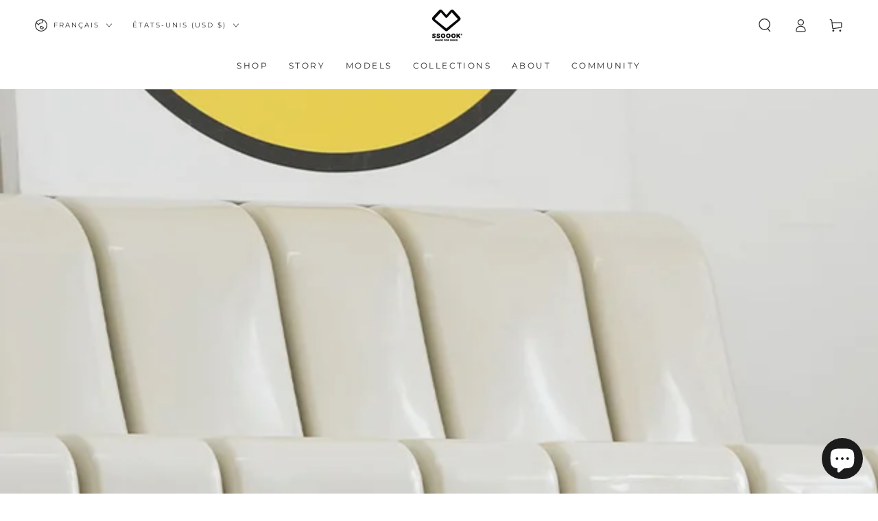

--- FILE ---
content_type: text/javascript; charset=utf-8
request_url: https://ssoook.com/fr/cart.js
body_size: -148
content:
{"token":"hWN7v3nxKmdSqPTTOEpF1hQ1?key=b0a4882b444610cda2bad1c37b33926b","note":"","attributes":{},"original_total_price":0,"total_price":0,"total_discount":0,"total_weight":0.0,"item_count":0,"items":[],"requires_shipping":false,"currency":"USD","items_subtotal_price":0,"cart_level_discount_applications":[],"discount_codes":[]}

--- FILE ---
content_type: text/javascript; charset=utf-8
request_url: https://ssoook.com/fr/cart/update.js?_tbn_ignored&tabarnapp
body_size: 413
content:
{"token":"hWN7v3nxKmdSqPTTOEpF1hQ1?key=b0a4882b444610cda2bad1c37b33926b","note":null,"attributes":{},"original_total_price":0,"total_price":0,"total_discount":0,"total_weight":0.0,"item_count":0,"items":[],"requires_shipping":false,"currency":"USD","items_subtotal_price":0,"cart_level_discount_applications":[],"discount_codes":[],"items_changelog":{"added":[]}}